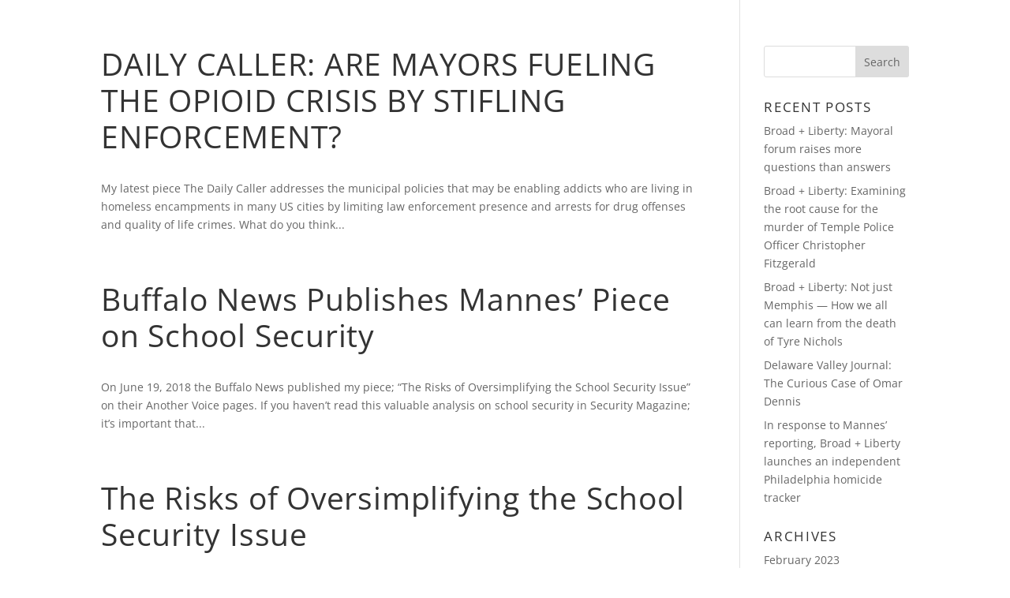

--- FILE ---
content_type: application/javascript
request_url: https://abmannes.com/wp-content/uploads/abmannes-com/sites/1875/wtfdivi/wp_footer.js?ver=1533326266
body_size: -68
content:
jQuery(function($){$('.et-social-icons:not(:has(.et-social-linkedin))').append('<li class="et-social-icon et-social-linkedin"><a href="https://www.linkedin.com/in/abenjaminmannes" class="icon" alt="LinkedIn" aria-label="LinkedIn"><span>LinkedIn</span></a></li>&nbsp;');});jQuery(function($){$('.et-social-icon a, .et-extra-social-icon a').attr('target','_blank');});$('#footer-info').html("<div class=\"creds\">Copyright &copy;  <a href=\"http:\/\/http:\/\/arielbenjaminmannes.com\/\" title=\"Ariel Benjamin Mannes\">Ariel Benjamin Mannes<\/a> &middot; 2018<\/div>");jQuery(function($){});